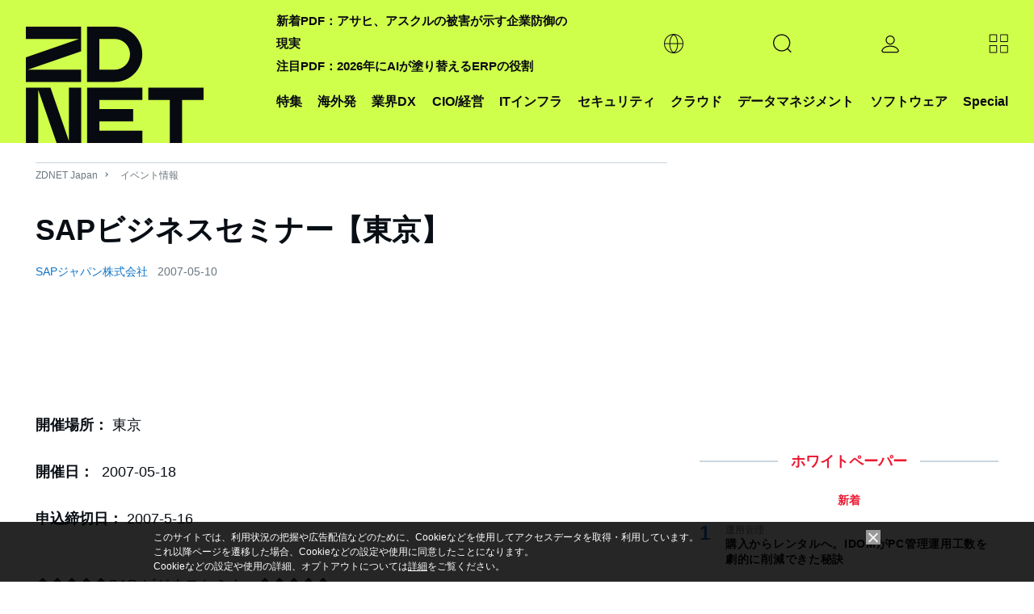

--- FILE ---
content_type: text/html; charset=UTF-8
request_url: https://japan.zdnet.com/event_info/10157505/
body_size: 19125
content:
<!DOCTYPE html>
<html lang="ja">
<head>
  <meta charset="UTF-8">
<title>SAPビジネスセミナー【東京】 - ZDNET Japan</title>

<meta name="description" content="ZDNET Japanは、CIOの課題を解決するオンラインメディアです。CIOや企業の情報システム部門に向けて、ITを活用した課題解決や価値創造のヒントを提供します。">
<meta name="title" content="SAPビジネスセミナー【東京】 - ZDNET Japan">
<meta name="viewport" content="width=device-width, initial-scale=1.0,minimum-scale=1.0, user-scalable=yes" />
<meta http-equiv="Content-Script-Type" content="text/javascript">
<meta http-equiv="Content-Style-Type" content="text/css">
  <meta name="keywords" content="ERP,SOA,SCM,CRM,ESP"/>

<meta name="twitter:card" content="summary">
<meta name="twitter:site" content="@zdnet_japan">
<meta property="fb:app_id" content="1445243325512954"/>
<meta property="og:title" content="SAPビジネスセミナー【東京】">
<meta property="og:type"
      content="article">
<meta property="og:description" content="ZDNET Japanは、CIOの課題を解決するオンラインメディアです。CIOや企業の情報システム部門に向けて、ITを活用した課題解決や価値創造のヒントを提供します。">
  <meta property="og:url" content="https://japan.zdnet.com/event_info/10157505/">
<meta property="og:image" content="https://japan.zdnet.com/media/z/2023/zd_ogp.png">
<meta property="og:site_name" content="ZDNET Japan">

  <meta property="article:publisher" content="https://www.facebook.com/ZDNetJapan"/>
<meta name="google-site-verification" content="YxPL_KwBxc7OzzVtjhPNuoDjkcAVuaphOGQvHf1KLec">
<meta name="msvalidate.01" content="4056301A54BB87F40862E212129ADBE6"/>    <link rel="shortcut icon" href="https://japan.zdnet.com/favicon.ico">
    <link rel="icon" type="image/png" sizes="16x16" href="https://japan.zdnet.com/icon-16x16.png">
    <link rel="icon" type="image/png" sizes="32x32" href="https://japan.zdnet.com/icon-32x32.png">
    <link rel="icon" type="image/png" sizes="96x96" href="https://japan.zdnet.com/icon-96x96.png">
    <link rel="icon" type="image/png" sizes="160x160" href="https://japan.zdnet.com/icon-160x160.png">
    <link rel="icon" type="image/png" sizes="192x192" href="https://japan.zdnet.com/icon-192x192.png">
    <link rel="apple-touch-icon" sizes="180x180" href="https://japan.zdnet.com/apple-touch-icon.png">
    <link rel="apple-touch-icon" sizes="57x57" href="https://japan.zdnet.com/apple-touch-icon-57x57.png">
    <link rel="apple-touch-icon" sizes="60x60" href="https://japan.zdnet.com/apple-touch-icon-60x60.png">
    <link rel="apple-touch-icon" sizes="72x72" href="https://japan.zdnet.com/apple-touch-icon-72x72.png">
    <link rel="apple-touch-icon" sizes="76x76" href="https://japan.zdnet.com/apple-touch-icon-76x76.png">
    <link rel="apple-touch-icon" sizes="114x114" href="https://japan.zdnet.com/apple-touch-icon-114x114.png">
    <link rel="apple-touch-icon" sizes="120x120" href="https://japan.zdnet.com/apple-touch-icon-120x120.png">
    <link rel="apple-touch-icon" sizes="144x144" href="https://japan.zdnet.com/apple-touch-icon-144x144.png">
    <link rel="apple-touch-icon" sizes="152x152" href="https://japan.zdnet.com/apple-touch-icon-152x152.png">
    <link rel="apple-touch-icon" sizes="180x180" href="https://japan.zdnet.com/apple-touch-icon-180x180.png">

    <meta name="msapplication-TileImage" content="https://japan.zdnet.com/apple-touch-icon-144x144.png"/>
    <meta name="msapplication-TileColor" content="#FFFFFF"/>


    <link rel="stylesheet" type="text/css"
        href="https://japan.zdnet.com/static/css/arowana/common2023.css?1757998081">

    <link rel="stylesheet" type="text/css"
          href="https://japan.zdnet.com/static/css/iziModal.min.css?1761804519">
          <link rel="alternate" type="application/rss+xml" title="ZDNet Japan RSS"
          href="http://feed.japan.zdnet.com/rss/index.rdf">
  <link rel='canonical' href='https://japan.zdnet.com/event_info/10157505/'>
  <script type="text/javascript">
  /**
   */
  function getCookie(d) {
    var a = document.cookie.split(";");
    for (var c = 0; c < a.length; c++) {
      var b = a[c];
      b = b.replace(/^\s+|\s+$/g, "");
      var f = b.indexOf("=");
      if (b.substring(0, f) == d) {
        return unescape(b.slice(f + 1))
      }
    }
    return ""
  }

  /**
   */
  function setCookie(b, j, g, e, d, a) {
    var h = new Date().getTime();
    var f = new Date(h + (e * 1000)).toUTCString();
    var i = b + "=" + escape(g) + "; path=" + j;
    if (e) {
      i += "; expires=" + f
    }
    if (d) {
      i += "; domain=" + d
    }
    if (a === true) {
      i += "; Secure"
    }
    document.cookie = i
  }


    window.AI = {};
  window.AI.load = false;
  window.AI.segments = '';
  window.AI.CNAME = '_aseg';
</script>
  <script type="text/javascript">
  var cookie_name1 = 'CNET_ID_LOGINED';
  var cookie_name2 = '_aicid';
  var f1 = false;
  var f2 = false;

  if (window.navigator.cookieEnabled && document.cookie) {
    var cookies = document.cookie.split("; ");
    for (var i = 0; i < cookies.length; i++) {
      var str = cookies[i].split("=");
      var cookie_value;

      if (str[0] == cookie_name1) {
        var cookie_value = unescape(str[1]);
        if (cookie_value && typeof (cookie_value) != 'undefined') f1 = true;
      }

      if (str[0] == cookie_name2) {
        var cookie_value = unescape(str[1]);
        if (cookie_value && typeof (cookie_value) != 'undefined') f2 = true;
      }
    }

    if (f1 && !f2) {
      var xhr = new XMLHttpRequest();
      xhr.open('GET', '/direct/ajax/aicid.htm');
      xhr.onload = function() {
        if (xhr.readyState === 4) {
          if (xhr.status === 200) {
            if (typeof setAicid === 'function') {
              setAicid();
            }
          }
        }
      };
      xhr.send();
    }
  }
</script>
    <script type="text/javascript" defer
            src="https://ajax.googleapis.com/ajax/libs/jquery/3.7.1/jquery.min.js"></script>
      <script type="text/javascript" defer
            src="https://japan.zdnet.com/static/js/arowana/common2023.js?1752741516"></script>
  <!-- Google Tag Manager -->
<script>(function(w,d,s,l,i){w[l]=w[l]||[];w[l].push({'gtm.start':
      new Date().getTime(),event:'gtm.js'});var f=d.getElementsByTagName(s)[0],
    j=d.createElement(s),dl=l!='dataLayer'?'&l='+l:'';j.async=true;j.src=
    'https://www.googletagmanager.com/gtm.js?id='+i+dl+ '&gtm_auth=ZpxSTrfDBrMWMIPkcXg4YQ&gtm_preview=env-1&gtm_cookies_win=x';f.parentNode.insertBefore(j,f);
  })(window,document,'script','dataLayer','GTM-PMN9PLB');</script>
<!-- End Google Tag Manager -->

  </head>
<body>
<noscript><iframe src="https://www.googletagmanager.com/ns.html?id=GTM-PMN9PLB&gtm_auth=ZpxSTrfDBrMWMIPkcXg4YQ&gtm_preview=env-1&gtm_cookies_win=x"
                  height="0" width="0" style="display:none;visibility:hidden"></iframe></noscript>

<script>
  window.dataLayer = window.dataLayer || [];

    
  var logged = getCookie("CNET_ID_LOGINED");
  if (logged == "") {
    dataLayer.push({cnet_id_login: "logout"});
  } else {
    dataLayer.push({cnet_id_login: "login"});
  }

  
  
</script>

<script>
  (function(i,s,o,g,r,a,m){i["GoogleAnalyticsObject"]=r;i[r]=i[r]||function(){
    (i[r].q=i[r].q||[]).push(arguments)},i[r].l=1*new Date();a=s.createElement(o),
    m=s.getElementsByTagName(o)[0];a.async=1;a.src=g;m.parentNode.insertBefore(a,m)
  })(window,document,"script","https://www.google-analytics.com/analytics.js","ga");

    ga("create", "UA-15056471-4", "auto", {"allowLinker": true});
    ga("require", "linker");
    ga("linker:autoLink", ["s.japan.zdnet.com", "japan.cnet.com", "japan.techrepublic.com"]);
  
  
  var logged = getCookie("CNET_ID_LOGINED");
  if (logged == "") {
    ga("set", "dimension2", "logout");
  } else {
    ga("set", "dimension2", "login");
    if (logged != "logined") {
      ga("set", "dimension3", logged);
    }
  }

  ga(function (tracker) {
    ga("set", "dimension12", tracker.get("clientId"));
  });

  function setAicid() {
    if (getCookie("_aicid") !== "") {
      ga("set", "dimension13", getCookie("_aicid"));
      ga("set", "userId", getCookie("_aicid"));
    }
  }
  setAicid();

  
    
  /* */
  if ( window.location.pathname.match((/\/paper\/\d{8}\//))) {
    var qs = window.location.search.slice(1);
    var _params = qs.split('&');
    for (var i = 0; i < _params.length; i++) {
      var params = _params[i].split('=');
      if (params.length > 1 && params[0] === 'utm') {
        var ubpos = params[1].indexOf('_');
        if (ubpos > -1) {
          var name = params[1].slice(0,ubpos);
          var content = params[1].slice(ubpos+1);

          ga('set', {
            campaignSource: 'wpmail',
            campaignMedium: 'email',
            campaignName: name,
            campaignKeyword: name,
            campaignContent: content
          });
          var path = window.location.pathname.replace('paper', 'wpclick');
          path = path + window.location.search;
          ga('send', 'pageview', path);
          window.AI.wpclick = true;
          break;
        }
      }
    }
  }


  function send_ua() {
    window.dataLayer = window.dataLayer || [];

    /* */
    if ( window.AI.wpclick ) {
      ga('send', 'pageview', window.location.pathname);
    } else {
      ga('send', 'pageview');          }
    
    
        dataLayer.push({'event': 'set_ip2cinfo'});   }

</script>
<script>
  window.lbcuaArgs = {
    "createUA": function () {
    },
    "setDimension": function (values) {
      if (values.rs_code == "0") {
        ga("set", "dimension6", values.company_name);
        ga("set", "dimension7", values.company_addr);
        ga("set", "dimension8", values.company_tel);
        ga("set", "dimension11", values.industry_name_l);
        ga("set", "dimension9", values.sales_range);

      }
    },
    "sendPageview": function (values) {
      send_ua();
    }
  };
  window.addEventListener("error", function (ev) {
    if (ev.filename.indexOf("//cdn.cookie.sync.usonar.jp/live_acsess/") > -1) {
      send_ua();
    }
  });
</script>

<!--AD_ALL-->
<div id="ad_all_bundle">
  <script async='async' src='https://securepubads.g.doubleclick.net/tag/js/gpt.js'></script>
<script>
  var googletag = googletag || {};
  googletag.cmd = googletag.cmd || [];
</script>
<script>
  googletag.cmd.push(function() {
var LARGE_mapping = googletag.sizeMapping().addSize([0, 0], []).addSize([320, 60], [[1,1],[320, 50]]).addSize( [320, 100], [[1,1],[320, 50],[320, 100]]).addSize( [730, 100], [[1,1],[728, 90]]).addSize( [730, 180], [[1,1],[728, 90],[728, 180]]).addSize( [970, 250], [[1,1],[728, 90],[728, 180],[970, 250]]).addSize( [1192, 115], [[1,1],[728, 90],[728, 180],[970, 250], [1192, 115]]).addSize( [1240, 115], [[1,1],[728, 90],[728, 180],[970, 250],[1192, 115],[1240, 115]]).build();
var FLARGE_mapping = googletag.sizeMapping().addSize([0, 0], []).addSize([320, 60], [[1,1],[320, 50]]).addSize( [320, 100], [[1,1],[320, 50],[320, 100]]).addSize( [730, 100], [[1,1],[728, 90]]).addSize( [730, 180], [[1,1],[728, 90],[728, 180]]).build();
googletag.defineSlot('/2826610/002_ZDNET_WALLPAPER', ['fluid'], 'SKIN').setCollapseEmptyDiv(true, false).addService(googletag.pubads());
googletag.defineSlot('/2826610/002_ZDNET_SPLASH', ['fluid'], 'SPLASH').setCollapseEmptyDiv(true, false).addService(googletag.pubads());
googletag.defineSlot('/2826610/002_ZDNET_LARGE', [[1, 1], [320, 50], [320, 100], [728, 90], [728, 180], [970, 250], [1192, 115], [1240, 115]], 'LARGE').setCollapseEmptyDiv(true, false).defineSizeMapping(LARGE_mapping).addService(googletag.pubads());
googletag.defineSlot('/2826610/002_ZDNET_RECT', [[300, 600], [300, 250]], 'RECT').setCollapseEmptyDiv(true, false).addService(googletag.pubads());
googletag.defineSlot('/2826610/002_ZDNET_VRECT', [300, 250], 'VRECT').setCollapseEmptyDiv(true, false).addService(googletag.pubads());
googletag.defineSlot('/2826610/002_ZDNET_FLARGE', [[1, 1], [320, 50], [320, 100], [728, 90], [728, 180]], 'FLARGE').setCollapseEmptyDiv(true, false).defineSizeMapping(FLARGE_mapping).addService(googletag.pubads());
googletag.defineSlot('/2826610/002_ZDNET_TEXT', ['fluid'], 'TOPTEXT1').setCollapseEmptyDiv(true, false).setForceSafeFrame(true).addService(googletag.pubads());
googletag.defineSlot('/2826610/002_ZDNET_TEXT2', ['fluid'], 'TOPTEXT2').setCollapseEmptyDiv(true, false).setForceSafeFrame(true).addService(googletag.pubads());
googletag.defineSlot('/2826610/002_ZDNET_TEXT3', ['fluid'], 'TOPTEXT3').setCollapseEmptyDiv(true, false).setForceSafeFrame(true).addService(googletag.pubads());
googletag.defineSlot('/2826610/002_ZDNET_TEXT4', ['fluid'], 'TOPTEXT4').setCollapseEmptyDiv(true, false).setForceSafeFrame(true).addService(googletag.pubads());
googletag.defineSlot('/2826610/002_ZDNET_UNDERTEXT', ['fluid'], 'UNDERTEXT1').setCollapseEmptyDiv(true, false).setForceSafeFrame(true).addService(googletag.pubads());
googletag.defineSlot('/2826610/002_ZDNET_UNDERTEXT2', ['fluid'], 'UNDERTEXT2').setCollapseEmptyDiv(true, false).setForceSafeFrame(true).addService(googletag.pubads());
googletag.defineSlot('/2826610/002_ZDNET_UNDERTEXT3', ['fluid'], 'UNDERTEXT3').setCollapseEmptyDiv(true, false).setForceSafeFrame(true).addService(googletag.pubads());
googletag.defineSlot('/2826610/002_ZDNET_UNDERTEXT4', ['fluid'], 'UNDERTEXT4').setCollapseEmptyDiv(true, false).setForceSafeFrame(true).addService(googletag.pubads());
googletag.pubads().setTargeting('002_ZDNET_zone', 'event_info');
    googletag.pubads().enableSingleRequest();
    googletag.enableServices();
  });
</script>  <script type="text/javascript">

    /**
     *
     */
    window.addEventListener('message', function (event) {
      if (event.data) {

        const adData = event.data.data;

        if (event.data.type === 'gam_splash') {
          setSplash(adData.img, adData.url, adData.color);
        }

        if (event.data.type === 'gam_wallpaper') {
          setWPGAM(adData.img, adData.url);
        }

        if (event.data.type === 'gam_float') {
          setF(adData.img, adData.url, adData.title, adData.summary, adData.type);
        }
      }
    });

    /**/
    hideSplash = function () {
      var s = document.getElementById("splash");
      s.style.display = "none";
      s.innerHTML = "";
      document.getElementById("block_elu").style.display = "block";
      document.getElementsByTagName("body")[0].style.overflow = "auto";
      document.removeEventListener("scroll", scrollStop);
    };
    document.addEventListener("DOMContentLoaded", function () {
      document.getElementById("splash-continue-link").addEventListener("click", function (e) {
        e.preventDefault();
        hideSplash();
      });
    });
    scrollpos = 0;
    setSplash = function (img, url, color) {
      var s = document.getElementById("splash");
      if (s.innerHTML != "") {
        document.getElementById("splash-link").href = url;
        document.getElementById("splash-image").src = img;
        scrollpos = window.scrollY;
        document.addEventListener("scroll", scrollStop);
        s.style.display = "block";
        s.style.height = window.screenHeight;
        if (color) {
          s.style.backgroundColor = color;
          document.getElementById("splash-container").style.backgroundColor = color;
        }
        setTimeout(hideSplash, 22000);
      }
    };
    setSplashT = function (url, color) {
      var s = document.getElementById("splash");
      if (s.innerHTML != "") {
        var childeElem = document.getElementById("splash-link");
        childeElem.parentNode.removeChild(childeElem);
        var ifr = document.createElement("iframe");
        ifr.src = url;
        ifr.style.width = "750px";
        ifr.style.height = "450px";
        ifr.style.border = "none";
        ifr.style.overflow = "none";
        document.getElementById("splash-container").appendChild(ifr);
        scrollpos = window.scrollY;
        document.addEventListener("scroll", scrollStop);
        s.style.display = "block";
        s.style.height = window.screenHeight;
        if (color) {
          s.style.backgroundColor = color;
          document.getElementById("splash-container").style.backgroundColor = color;
        }
        setTimeout(hideSplash, 22000);
      }
    };
    scrollStop = function () {
      window.scrollTo(0, scrollpos);
    };
    setWPGAM = function (bg, url) {
      var pgw = document.getElementById("page-wrap");
      if (pgw == null) {
        setTimeout(function () {
          setWP(bg, url);
        }, 10);
        return;
      }
      pgw.style.cursor = "default";

      var adl = document.getElementById("ad_large");
      adl.firstElementChild.style.paddingTop = "0";

      var rbw = document.getElementById("rbWrap");


      rbw.style.background = "url('" + bg + "') no-repeat top";
      rbw.style.cursor = "pointer";

      clickWP = function (e) {
        if (e.target.id == "rbWrap") {
          window.open(url);
        }
      };

      rbw.addEventListener("click", clickWP);
    };
    unsetWP = function () {

      var adl = document.getElementById("ad_large");
      adl.style.paddingTop = "";

      var rbw = document.getElementById("rbWrap");
      rbw.style.background = "";
      rbw.style.cursor = "default";
      rbw.removeEventListener("click", clickWP);
    };
    insertTextAd = function (title, url, node) {
      if (node) {
        var a = document.createElement("a");
        a.href = url;
        a.target = "_blank";
        a.rel = "noopener";
        a.innerText = title;
        var li = document.createElement("li");
        li.appendChild(a);
        node.appendChild(li);
      }
    };

    /**
     *
     * @param img_url
     * @param link_url
     * @param title
     * @param summary
     * @param type
     */
    function setF(img_url, link_url, title, summary, type) {

      /**/
      var element = document.getElementById('gdpr_area');
      var f_bottom = element.clientHeight;

      /**/
      var dom_ad_float = document.getElementById('ad_float');

      /**/
      var dom_floating = document.createElement("div");
      if (type.toLowerCase() === 'a') {
        dom_floating.classList.add('floating_banner_a');
      } else {
        dom_floating.classList.add('floating_banner_b');
      }

      /**/
      var html_body = '';
      html_body += '<div class="floating_box">';
      html_body += '<span class="close_btn"></span>';
      html_body += '<div class="thumb"><img src="' + img_url + '"></div>';
      html_body += '<div class="content">';
      html_body += '<span class="title">' + title + '</span>';
      html_body += '<span class="summary">' + summary + '</span>';
      html_body += '</div">';
      dom_floating.innerHTML = html_body;

      /**/
      dom_floating.getElementsByClassName('floating_box')[0].style.bottom = f_bottom + '.px';

      /**/
      var thumb_elem = dom_floating.getElementsByClassName('thumb')[0];
      thumb_elem.addEventListener('click', function () {
        location.href = link_url;
      });

      var content_elem = dom_floating.getElementsByClassName('content')[0];
      content_elem.addEventListener('click', function () {
        location.href = link_url;
      });

      var close_btn_elem = dom_floating.getElementsByClassName('close_btn')[0];
      close_btn_elem.addEventListener('click', function () {
        dom_floating.classList.add('content_hidden');
      });

      /**/
      dom_ad_float.appendChild(dom_floating);
    }

    /**
     *
     */
    function unsetF() {

    }


    /**
     * 
     */
        

  </script>
</div>
<!--AD_ALL-->
<script type="text/javascript">
  var call_count = 0;
  var limit = 10;

  !function(t,e){if(void 0===e[t]){e[t]=function(){e[t].clients.push(this),this._init=[Array.prototype.slice.call(arguments)]},e[t].clients=[];for(var r=function(t){return function(){return this["_"+t]=this["_"+t]||[],this["_"+t].push(Array.prototype.slice.call(arguments)),this}},s=["blockEvents","fetchServerCookie","unblockEvents","setSignedMode","setAnonymousMode","resetUUID","addRecord","fetchGlobalID","set","trackEvent","trackPageview","trackClicks","ready"],n=0;n<s.length;n++){var o=s[n];e[t].prototype[o]=r(o)}var c=document.createElement("script");c.type="text/javascript",c.async=!0,c.src=("https:"===document.location.protocol?"https:":"http:")+"//cdn.treasuredata.com/sdk/2.3/td.min.js";var a=document.getElementsByTagName("script")[0];a.parentNode.insertBefore(c,a)}}("Treasure",this);
  var _getCookie = function (key) {
    var counter, _key, _val, cookies = document.cookie.split(';');
    for (counter = 0; counter < cookies.length; counter++) {
      if (_key = cookies[counter].substr(0, cookies[counter].indexOf('=')),
        _val = cookies[counter].substr(cookies[counter].indexOf('=') + 1),
        _key = _key.replace(/^\s+|\s+$/g, ''),
      _key === key) return unescape(_val);
    }
    return '';
  };

  var td = new Treasure({
    host: 'in.treasuredata.com',
    writeKey: '8189/a9e385bc8228de801d854ac1ddfef6b59eb3517f',
    database: 'datas',
    startInSignedMode: true,
    useServerSideCookie: false
  });
  window.AI.td = td;
    window.AI.segments = _getCookie(window.AI.CNAME);

  var successCallback = function (gid) {
    if (window.AI.F1Param) {
      callSegment(gid);
    }else{
            errorCallback();
    }
  };

  var errorCallback = function (error) {
    if (window.AI.load == false) {
      window.AI.load = true;
            td_push();
    }
  };
  if (window.AI.segments == '') {
    td.fetchGlobalID(successCallback, errorCallback);
  }else{
    if (!window.AI.F1Param) {
            errorCallback();
    }
  }


  function td_push() {
    if (typeof __LBCUA === "undefined") {
      if (call_count < limit) {
        call_count += 1;
        setTimeout(function () {
          td_push();
        }, 500);
        return;
      }
    }
    else if (typeof __LBCUA.values === "undefined" || __LBCUA.values === null) {
      if (call_count < limit) {
        call_count += 1;
        setTimeout(function () {
          td_push();
        }, 500);
        return;
      }
    }

    window.AI = window.AI || [];
    segment_names = window.AI.segment_names || '';
            td.set('access', {member_key: _getCookie('_aicid')});
    td.set('$global', 'td_global_id', 'td_global_id');
    td.set('access', 'segment_names', segment_names);
    if (typeof __LBCUA !== "undefined" && typeof __LBCUA.values !== "undefined" && __LBCUA.values !== null) {
      if (__LBCUA.values.rs_code == "0") {
        td.set('access', 'company_name', __LBCUA.values.company_name);
        td.set('access', 'company_addr', __LBCUA.values.company_addr);
        td.set('access', 'company_tel', __LBCUA.values.company_tel);
        td.set('access', 'industry_name_l', __LBCUA.values.industry_name_l);
        td.set('access', 'sales_range', __LBCUA.values.sales_range);

      }
    }
    td.trackClicks();
    td.trackPageview('access');
      };
      function td_event_push(category, action, label, value){
    td.set('events', 'category', category);
    td.set('events', 'action', action);
    td.set('events', 'label', label);
    td.set('events', 'value', value);
    td.trackEvent('events');
  }
</script><script type="text/javascript">
  var isLazyLoad = false;
  if (window.AI.segments && window.AI.segments.length > 0){
    data = JSON.parse(window.AI.segments);
    loadAd(data);
  }
  function callSegment(gid){
    cid = _getCookie("_td");
    media_id = 13;
    var sc = document.createElement("script");
    sc.type = 'text/javascript';
    sc.src = "https://rzf7kltsg4.execute-api.ap-northeast-1.amazonaws.com/production/v1/seg-jsonp?m=13";
    if (gid){
      sc.src = sc.src + "&g=" + gid;
    }
    if (cid){
      sc.src = sc.src + "&c=" + cid;
    }
    var parent = document.getElementsByTagName("script")[0];
    parent.parentNode.insertBefore(sc, parent);
  }
  function callback(data){
    loadAd(data);
    value = JSON.stringify(data);
     _setCookie(window.AI.CNAME, value);
  }
  function loadAd(data){
    if (window.AI.load == false) {
      window.AI.load = true;
      if (typeof data['seg'] != 'undefined') {
        seg_value = data['seg']
        if (seg_value.length > 0) {
          keyword = window.AI.impactSettings.default_param.custom_param[0].value;
          for (var i = 0; i < seg_value.length; i++) {
            keyword = keyword + encodeURIComponent("," + seg_value[i]);
          }
          keyword += encodeURIComponent(",");
          window.AI.impactSettings.default_param.custom_param[0].value = keyword;
          window.AI.segment_names = seg_value;
        }
      }
      window.IPSX.setGeneralSettings(window.AI.impactSettings);
      OnLoadDisplayAds();
      td_push();
    }
  }
  setTimeout(function(){
    if (window.AI.load == false){
      window.AI.load = true;
      OnLoadDisplayAds();
      td_push();
    }
  },1000);

  function _setCookie(key, value){
    var s="";
    s += key +"="+ escape(value);
    s += "; max-age=3600";
    document.cookie=s;
  }

  function OnLoadDisplayAds(){
    if (isLazyLoad == false){
      splash = document.getElementById("splash");
      if (!splash || splash.childElementCount == 0){
        isLazyLoad = true;
        window.IPSX.lazyloadDisplayAds(window.AI.enqueueIds);
      }
    }
  }
</script><div id="ad_splash"><div id="SPLASH" ><script>googletag.cmd.push(function() { googletag.display('SPLASH'); });</script></div></div><div id="splash" style="display:none;">
    <div id="splash-header">
        <a href="" id="splash-continue-link">Continue to ZDNET Japan</a>
    </div>
    <div id="splash-container">
        <a href="" target="_blank" id="splash-link"><img src="" border="0" id="splash-image"></a>
    </div>
</div><!-- AD WALLPAPER -->
<div id="SKIN" ><script>googletag.cmd.push(function() { googletag.display('SKIN'); });</script></div><!-- //AD WALLPAPER --><!-- block_elu -->
<div id="block_elu">
  <header id="header-main">
  <div class="c-siteHeader">
    <nav class="c-siteHeaderNavigation g-grid-container u-grid-columns">
                <span class="md:u-col-1 lg:u-col-3"><a href="/" aria-current="page" title="ZDNET" class="c-siteHeaderMasthead"><div class="c-siteLogo"><svg class="c-siteLogo_image c-siteLogo_image-header c-siteLogo_image-color-text"><use
                          xlink:href="#logo"></use></svg></div></a></span>

      <div class="c-siteHeaderNavigation_shelves md:u-col-5 lg:u-col-9">
        <div class="c-siteHeaderNavigation_topicShelf">
          <div class="c-sitePrimaryMenu c-sitePrimaryMenu_hasSubNav">
            <span class="c-sitePrimaryMenu_item c-sitePrimaryMenu_itemLink"><a class="c-sitePrimaryMenu_text" href="/sp/">特集</a></span>
          </div>
          <div class="c-sitePrimaryMenu c-sitePrimaryMenu_hasSubNav">
            <span class="c-sitePrimaryMenu_item c-sitePrimaryMenu_itemLink"><a class="c-sitePrimaryMenu_text" href="/archives/foreign/">海外発</a></span>
          </div>
          <div class="js-mouseover-trigger c-sitePrimaryMenu c-sitePrimaryMenu_hasSubNav">
            <span class="c-sitePrimaryMenu_item c-sitePrimaryMenu_itemLink"><a class="c-sitePrimaryMenu_text">業界DX</a></span>
            <div data-item="navMenu" class="c-sitePrimaryMenu_subNav">
              <div class="c-siteMenuList g-grid-container u-grid-columns">
                <ul class="c-siteMenuList_column" style="position: relative; right: 60%;">
                                    <li class="c-siteMenuList_item"><a href="/manufacturing_it/" class="c-siteMenuList_link">製造</a></li>
                                    <li class="c-siteMenuList_item"><a href="/marketing/sp_21retail_tech/" class="c-siteMenuList_link">流通</a></li>
                                    <li class="c-siteMenuList_item"><a href="/cio/sp_23education_tech/" class="c-siteMenuList_link">教育</a></li>
                                  </ul>
              </div>
            </div>
          </div>
          <div class="c-sitePrimaryMenu c-sitePrimaryMenu_hasSubNav">
            <span class="c-sitePrimaryMenu_item c-sitePrimaryMenu_itemLink"><a class="c-sitePrimaryMenu_text" href="/cio/">CIO/経営</a></span>
          </div>
          <div class="c-sitePrimaryMenu c-sitePrimaryMenu_hasSubNav">
            <span class="c-sitePrimaryMenu_item c-sitePrimaryMenu_itemLink"><a class="c-sitePrimaryMenu_text" href="/it-infrastructure/">ITインフラ</a></span>
          </div>
          <div class="c-sitePrimaryMenu c-sitePrimaryMenu_hasSubNav">
            <span class="c-sitePrimaryMenu_item c-sitePrimaryMenu_itemLink"><a class="c-sitePrimaryMenu_text" href="/security/">セキュリティ</a></span>
          </div>
          <div class="c-sitePrimaryMenu c-sitePrimaryMenu_hasSubNav">
            <span class="c-sitePrimaryMenu_item c-sitePrimaryMenu_itemLink"><a class="c-sitePrimaryMenu_text" href="/cloud/">クラウド</a></span>
          </div>
          <div class="c-sitePrimaryMenu c-sitePrimaryMenu_hasSubNav">
            <span class="c-sitePrimaryMenu_item c-sitePrimaryMenu_itemLink"><a class="c-sitePrimaryMenu_text" href="/bigdata/">データマネジメント</a></span>
          </div>
          <div class="c-sitePrimaryMenu c-sitePrimaryMenu_hasSubNav">
            <span class="c-sitePrimaryMenu_item c-sitePrimaryMenu_itemLink"><a class="c-sitePrimaryMenu_text" href="/software/">ソフトウェア</a></span>
          </div>

          <div class="js-mouseover-trigger c-sitePrimaryMenu c-sitePrimaryMenu_hasSubNav">
            <span class="c-sitePrimaryMenu_item c-sitePrimaryMenu_itemLink"><a class="c-sitePrimaryMenu_text" href="/sp/">Special</a></span>
            <div data-item="navMenu" class="c-sitePrimaryMenu_subNav">
              <div class="c-siteMenuList g-grid-container u-grid-columns">
                <ul class="c-siteMenuList_column">
                                  </ul>
              </div>
            </div>
          </div>
        </div>


        <div class="c-siteHeaderNavigation_buttonShelf">
          <span class="c-siteHeaderNavigation_sloganWrapper">
              <div>
                                  <a class="c-siteHeaderNavigation_slogan" href="https://japan.zdnet.com/article/35242891/">新着PDF：アサヒ、アスクルの被害が示す企業防御の現実</a><br/>
                                  <a class="c-siteHeaderNavigation_slogan" href="https://japan.zdnet.com/article/35241239/">注目PDF：2026年にAIが塗り替えるERPの役割</a><br/>
                              </div>
          </span>


          <div class="c-siteHeaderNavigation_item">
            <div class="js-expand-trigger c-sitePrimaryMenu_hasSubNav">
              <div class="c-sitePrimaryMenu_item c-sitePrimaryMenu_itemLink c-sitePrimaryMenu_itemIcon">
                <svg class="c-sitePrimaryMenu_globeIcon">
                  <use xlink:href="#globe" aria-hidden="false"></use>
                </svg>
              </div>
              <div class="c-sitePrimaryMenu_subNav">
                <div class="c-siteMenuList g-grid-container">
                  <ul class="c-siteMenuList_column">
                    <li class="c-siteMenuList_item"><a href="https://www.zdnet.com/" target="_blank" class="c-siteMenuList_link">ZDNET United States</a></li>
                    <li class="c-siteMenuList_item"><a href="https://www.zdnet.fr/" target="_blank" class="c-siteMenuList_link">ZDNET France</a></li>
                    <li class="c-siteMenuList_item"><a href="https://www.zdnet.de/" target="_blank" class="c-siteMenuList_link">ZDNET Germany</a></li>
                    <li class="c-siteMenuList_item"><a href="https://www.zdnet.co.kr/" target="_blank" class="c-siteMenuList_link">ZDNET Korea</a></li>
                  </ul>
                </div>
              </div>
            </div>
          </div>


          <!-- search -->
          <div class="c-siteHeaderNavigation_item">
            <div class="js-expand-trigger c-sitePrimaryMenu c-sitePrimaryMenuSearch c-sitePrimaryMenu_hasSubNav">
              <div class="c-sitePrimaryMenu_item c-sitePrimaryMenu_itemLink c-sitePrimaryMenu_itemIcon">
                <svg class="c-sitePrimaryMenu_magIcon">
                  <use xlink:href="#mag" aria-hidden="false"></use>
                </svg>
              </div>
              <!--<div class="c-smartSearch c-sitePrimaryMenu_subNav c-sitePrimaryMenu_subNav">
                  <div class="g-grid-container u-grid-columns c-smartSearch-grid">
                      <div class="sm:u-col-hide md:u-col-hide lg:u-col-3"></div>
                      <div class="sm:u-col-2 md:u-col-6 lg:u-col-9">
                          <form class="c-smartSearch_form"><input type="search" name="query" value="">
                              <button type="submit"><span class="search-go">Go</span>
                                  <svg>
                                      <use xlink:href="#arrow-thin" aria-hidden="false"></use>
                                  </svg>
                              </button>
                          </form>
                      </div>
                  </div>
              </div>-->
            </div>

            <div class="c-smartSearch c-sitePrimaryMenu_subNav c-sitePrimaryMenu_subNav">
              <div class="g-grid-container u-grid-columns c-smartSearch-grid">
                <div class="sm:u-col-hide md:u-col-hide lg:u-col-3"></div>
                <div class="sm:u-col-2 md:u-col-6 lg:u-col-9">
                  <form action="/search/" id="cse-search-box" class="c-smartSearch_form">
                    <input type="hidden" name="ie" value="UTF-8">
                    <input type="text" name="q" size="55" class="search_text_google" placeholder="カスタム検索"
                           style="border: 1px solid rgb(126, 157, 185); padding: 2px; background: url(https://www.google.com/cse/static/images/1x/googlelogo_lightgrey_46x16dp.png) left center no-repeat rgb(255, 255, 255); text-indent: 48px;">
                    <button type="submit" name="sa" class="search_btn" value="1"><span class="search-go">Go</span>
                      <svg>
                        <use xlink:href="#arrow-thin" aria-hidden="false"></use>
                      </svg>
                    </button>
                    <input name="siteurl" type="hidden" value="japan.zdnet.com/">
                    <input name="ss" type="hidden" value="">
                  </form>
                </div>
              </div>
            </div>
          </div>


          <!-- login -->
          <div class="c-siteHeaderNavigation_item">
            <div class="js-expand-trigger c-sitePrimaryMenu_hasSubNav">
              <div class="c-sitePrimaryMenu_item c-sitePrimaryMenu_itemLink c-sitePrimaryMenu_itemIcon">
                <svg class="c-siteHeaderNavigation_loginButton">
                  <use xlink:href="#user" aria-hidden="false"></use>
                </svg>
              </div>
              <div data-item="navMenu" class="c-sitePrimaryMenu_subNav">
                <div class="c-siteMenuList g-grid-container">
                  <div id="no_login_header_menu">
                    <ul class="c-siteMenuList_column">
                      <li class="c-siteMenuList_item"><span><a class="c-siteMenuList_link" href="https://s.japan.zdnet.com/membership/register/" id="header_register_link" data-url="https://s.japan.zdnet.com/membership/new_register/?next=68747470733a2f2f6a6170616e2e7a646e65742e636f6d2f6576656e745f696e666f2f31303135373530352f236865616465725f6c696e6b" data-ga_category="cnet_id_register" data-ga_label="header_register_link">新規登録</a></span></li>
                      <li class="c-siteMenuList_item"><span><a class="c-siteMenuList_link" href="https://s.japan.zdnet.com/membership/login/" id="header_login_link" data-url="https://s.japan.zdnet.com/membership/?layout=dialog">ログイン</a></span></li>
                      <li class="c-siteMenuList_item"><span><a class="c-siteMenuList_link" href="https://aiasahi.jp/contact/inquiry.htm" rel="nofollow" target="_blank">FAQ</a></span></li>
                    </ul>
                  </div>
                  <div id="logined_header_menu">
                    <ul class="c-siteMenuList_column">
                      <li class="c-siteMenuList_item"><span><a class="c-siteMenuList_link" href="https://s.japan.zdnet.com/membership/">My ページ</a></span></li>
                      <li class="c-siteMenuList_item"><span><a class="c-siteMenuList_link" href="https://s.japan.zdnet.com/membership/logout/" id="header_logout_link">ログアウト</a></span></li>
                      <li class="c-siteMenuList_item"><span><a class="c-siteMenuList_link" href="https://aiasahi.jp/contact/inquiry.htm" rel="nofollow" target="_blank">FAQ</a></span></li>
                    </ul>
                  </div>
                </div>
              </div>
            </div>
          </div>


          <!-- submenu square -->
          <div class="c-siteHeaderNavigation_item c-siteHeaderNavigation-more">
            <div class="js-expand-trigger c-sitePrimaryMenu c-sitePrimaryMenu-more c-sitePrimaryMenu_hasSubNav">
              <div class="c-sitePrimaryMenu_item c-sitePrimaryMenu_itemLink c-sitePrimaryMenu_itemIcon">

                <svg class="c-sitePrimaryMenu_menuIcon">
                  <use xlink:href="#menu" aria-hidden="false"></use>
                </svg>
              </div>
              <div data-item="navMenu" class="c-sitePrimaryMenu_subNav">
                <div class="c-siteMenuList g-grid-container">
                  <ul class="c-siteMenuList_column">
                    <li class="c-siteMenuList_item c-siteMenuList_item-primary"><a class="c-siteMenuList_link" href="/marketing/">マーケティング</a></li>
                    <li class="c-siteMenuList_item c-siteMenuList_item-primary"><a class="c-siteMenuList_link" href="/mobile/">クライアント</a></li>
                    <li class="c-siteMenuList_item c-siteMenuList_item-primary"><a class="c-siteMenuList_link" href="/off-topic/">オフトピ</a></li>
                    <li class="c-siteMenuList_item c-siteMenuList_item-primary"><a class="c-siteMenuList_link" href="/archives/">アーカイブ</a></li>
                  </ul>
                </div>
              </div>
            </div>
          </div>


          <!-- sp menu -->
          <div class="c-siteHeaderNavigation_item">
            <div class="c-sitePrimaryMenu c-sitePrimaryMenu_accordion c-sitePrimaryMenu_hasSubNav">
              <div class="c-sitePrimaryMenu_item c-sitePrimaryMenu_itemLink c-sitePrimaryMenu_itemIcon">

                <svg class="c-sitePrimaryMenu_menuIcon">
                  <use xlink:href="#menu" aria-hidden="false"></use>
                </svg>
              </div>
              <div class="c-siteAccordionMenu c-sitePrimaryMenu_subNav">
                <div class="c-siteAccordionMenu_content"><a class="c-siteAccordionMenu_closeButton">
                    <svg>
                      <use xlink:href="#close" aria-hidden="false"></use>
                    </svg>
                  </a>
                  <ul class="c-siteAccordionMenu_section">
                    <li class="c-siteAccordionMenu_sectionToggle"><a class="c-siteAccordionMenu_link" href="/sp/">特集</a></li>
                  </ul>
                  <ul class="c-siteAccordionMenu_section">
                    <li class="c-siteAccordionMenu_sectionToggle"><a class="c-siteAccordionMenu_link" href="/archives/foreign/">海外発</a></li>
                  </ul>
                  <ul class="c-siteAccordionMenu_section">
                    <li class="c-siteAccordionMenu_sectionToggle"><a class="c-siteAccordionMenu_link">業界DX</a></li>
                  </ul>
                                    <ul class="c-siteAccordionMenu_section">
                    <li class="c-siteAccordionMenu_sectionToggle"><a class="c-siteAccordionMenu_link" href="/manufacturing_it/">製造</a></li>
                  </ul>
                                    <ul class="c-siteAccordionMenu_section">
                    <li class="c-siteAccordionMenu_sectionToggle"><a class="c-siteAccordionMenu_link" href="/marketing/sp_21retail_tech/">流通</a></li>
                  </ul>
                                    <ul class="c-siteAccordionMenu_section">
                    <li class="c-siteAccordionMenu_sectionToggle"><a class="c-siteAccordionMenu_link" href="/cio/sp_23education_tech/">教育</a></li>
                  </ul>
                                    <ul class="c-siteAccordionMenu_section">
                    <li class="c-siteAccordionMenu_sectionToggle"><a class="c-siteAccordionMenu_link" href="/cio/">CIO/経営</a></li>
                  </ul>
                  <ul class="c-siteAccordionMenu_section">
                    <li class="c-siteAccordionMenu_sectionToggle"><a class="c-siteAccordionMenu_link" href="/it-infrastructure/">ITインフラ</a></li>
                  </ul>
                  <ul class="c-siteAccordionMenu_section">
                    <li class="c-siteAccordionMenu_sectionToggle"><a class="c-siteAccordionMenu_link" href="/security/">セキュリティ</a></li>
                  </ul>
                  <ul class="c-siteAccordionMenu_section">
                    <li class="c-siteAccordionMenu_sectionToggle"><a class="c-siteAccordionMenu_link" href="/cloud/">クラウド</a></li>
                  </ul>
                  <ul class="c-siteAccordionMenu_section">
                    <li class="c-siteAccordionMenu_sectionToggle"><a class="c-siteAccordionMenu_link" href="/bigdata/">データマネジメント</a></li>
                  </ul>
                  <ul class="c-siteAccordionMenu_section">
                    <li class="c-siteAccordionMenu_sectionToggle"><a class="c-siteAccordionMenu_link" href="/marketing/">マーケティング</a></li>
                  </ul>
                  <ul class="c-siteAccordionMenu_section">
                    <li class="c-siteAccordionMenu_sectionToggle"><a class="c-siteAccordionMenu_link" href="/software/">ソフトウェア</a></li>
                  </ul>
                  <ul class="c-siteAccordionMenu_section">
                    <li class="c-siteAccordionMenu_sectionToggle"><a class="c-siteAccordionMenu_link" href="/mobile/">クライアント</a></li>
                  </ul>
                  <ul class="c-siteAccordionMenu_section">
                    <li class="c-siteAccordionMenu_sectionToggle"><a class="c-siteAccordionMenu_link" href="/off-topic/">オフトピ</a></li>
                  </ul>
                  <ul class="c-siteAccordionMenu_section">
                    <li class="c-siteAccordionMenu_sectionToggle"><a class="c-siteAccordionMenu_link" href="/archives/">アーカイブ</a></li>
                  </ul>
                                  </div>
              </div>
            </div>
          </div>
        </div>
      </div>
    </nav>
  </div>
</header>

    <div id="rbWrap">
      <!-- AD_LARGE -->
<div id="ad_large" class="ad-bnr-large">
  <div id="LARGE" ><script>googletag.cmd.push(function() { googletag.display('LARGE'); });</script></div></div><!--/#ad_large-->
<!-- AD_LARGE END -->
      
<div id="page-wrap" class="pg-container pg-container-col2">
  <div class="pg-container-main">
    <main>
      <!-- breadcrumbs -->
<div class="breadcrumb">
  <ul>
    <li class="home">
      <a href="/">ZDNET Japan</a>
    </li>
                  <li>
          <a href="/event_info/">イベント情報</a>
        </li>
            </ul>
</div>
<script type="application/ld+json">{"@context":"http:\/\/schema.org","@type":"BreadcrumbList","itemListElement":[{"@type":"ListItem","position":1,"item":{"@id":"https:\/\/japan.zdnet.com\/","name":"ZDNET Japan"}},{"@type":"ListItem","position":2,"item":{"name":"\u30a4\u30d9\u30f3\u30c8\u60c5\u5831","@id":"https:\/\/japan.zdnet.com\/event_info\/"}}]}</script><!-- //breadcrumbs -->
<header>
  <div class="pg-mod">
    <div class="article-header">
      <div class="article-header-primary">
        <div class="article-header-ttl">
          <h1 class="story_title_disp">SAPビジネスセミナー【東京】</h1>
        </div>
      </div>
      <div class="article-header-meta">
        <p>
          <a href="/company/20012378/event/">
            SAPジャパン株式会社          </a>
        </p>
        <p>2007-05-10</p>
      </div>
    </div>
  </div>
</header>
<!-- ad_text -->
<div class="pg-mod">
  <ul class="ad-txt">
    <div id="TOPTEXT1" ><script>googletag.cmd.push(function() { googletag.display('TOPTEXT1'); });</script></div><div id="TOPTEXT2" ><script>googletag.cmd.push(function() { googletag.display('TOPTEXT2'); });</script></div><div id="TOPTEXT3" ><script>googletag.cmd.push(function() { googletag.display('TOPTEXT3'); });</script></div><div id="TOPTEXT4" ><script>googletag.cmd.push(function() { googletag.display('TOPTEXT4'); });</script></div>  </ul>
</div>
<!-- //ad_text -->
<section>
  <div class="pg-mod">
    <div class="article-contents">
      <p><strong>開催場所：</strong>&nbsp;<span>東京</span></p>
      <p><strong>開催日：</strong>&nbsp;
        2007-05-18      </p>
              <p><strong>申込締切日：</strong>&nbsp;2007-5-16</p>
            <p>
      <p>◆◆◆◆◆SAP ビジネスセミナー◆◆◆◆◆<br /><br />本セミナーではSAPの各種製品概要を知っていただくため、<br />1セッションのご参加から終日参加まで、ご予定・ご関心に<br />合わせてご登録いただけます。 <br /><br />皆様のご参加を心よりお待ちしております。<br /><br />>開催概要<<br />■ 開催日 ：2007年5月18日（金）　 <br />■ 場所 ：SAPジャパン本社 東京サンケイビル 31F<br />■ 参加費 ：無料（事前登録制） <br />■ 主催 ：SAPジャパン株式会社 <br /><br /><br />登録はこちら：< (<a href="http://www.sap.com/japan/biz" target="_blank">リンク &raquo;</a>) >*申し込み受付は5/16（水） 18:00まで</p>
    </div>
          <div class="link-txt">
        <a href="http://www.sap.com/japan/biz" target="_blank">関連情報へのリンク</a>
      </div>
      </div>
</section>
<!-- ad_text -->
<div class="pg-mod">
  <ul class="ad-txt">
    <div id="UNDERTEXT1" ><script>googletag.cmd.push(function() { googletag.display('UNDERTEXT1'); });</script></div><div id="UNDERTEXT2" ><script>googletag.cmd.push(function() { googletag.display('UNDERTEXT2'); });</script></div><div id="UNDERTEXT3" ><script>googletag.cmd.push(function() { googletag.display('UNDERTEXT3'); });</script></div><div id="UNDERTEXT4" ><script>googletag.cmd.push(function() { googletag.display('UNDERTEXT4'); });</script></div>  </ul>
</div>
<!-- //ad_text -->
<section>
  <div class="pg-mod">
    <h2 class="ttl-line-center"><span>SAPジャパン株式会社のイベント</span></h2>
    <ul class="list-disc">
              <li>
          <div class="txt">
            <p class="txt-ttl txt-size-100">
              <a href="https://japan.zdnet.com/event_info/10298593/">富士通－SAPビジネスフォーラム 2007 【大阪】
～攻めの経営を創出する新世代ERP～　　　　　　　　　　 　　　 　　　　　</a>
            </p>
          </div>
        </li>
              <li>
          <div class="txt">
            <p class="txt-ttl txt-size-100">
              <a href="https://japan.zdnet.com/event_info/10290343/">SAP 中堅 食品・消費財業界向けセミナー
～多様化するニーズへの対応とコスト削減を同時に実現～
　　　　　「フジッコ様の事例を交えて」</a>
            </p>
          </div>
        </li>
              <li>
          <div class="txt">
            <p class="txt-ttl txt-size-100">
              <a href="https://japan.zdnet.com/event_info/10179027/">エンタープライズSOA導入事例セミナー【福岡】</a>
            </p>
          </div>
        </li>
          </ul>
    <div class="link-txt">
      <a href="/company/20012378/event/">SAPジャパン株式会社のイベント一覧へ</a>
    </div>
  </div>
</section>
<section>
  <div class="pg-mod">
    <h2 class="ttl-line-center"><span>SAPジャパン株式会社の関連情報</span></h2>
    <ul class="list-disc">
              <li>
          <div class="txt">
            <p class="txt-ttl txt-size-100">
              <a href="/article/35215889/">ヤマハ発動機、予算管理業務システムを刷新--SAPジャパンらが変革を支援</a>
            </p>
                          <p class="txt-summary">PwCコンサルティングとSAPジャパンは、ヤマハ発動機がDX戦略の一環として、グローバルで新予算管理業務システムを稼働させたと発表した。同システムには「SAP Business Planning and Consolidation」（SAP BPC）が用いられている。</p>
                      </div>
        </li>
              <li>
          <div class="txt">
            <p class="txt-ttl txt-size-100">
              <a href="/article/35209417/">物流事業のNRS、「SAP S/4HANA Cloud」で管理会計・グループ会計を強化</a>
            </p>
                      </div>
        </li>
              <li>
          <div class="txt">
            <p class="txt-ttl txt-size-100">
              <a href="/article/35208099/">フソウ、経営改革を支えるシステム基盤に「RISE with SAP」を導入</a>
            </p>
                      </div>
        </li>
              <li>
          <div class="txt">
            <p class="txt-ttl txt-size-100">
              <a href="/article/35206048/">アンリツ、SAPソリューションでEC開設とセキュリティ強化を実現</a>
            </p>
                      </div>
        </li>
              <li>
          <div class="txt">
            <p class="txt-ttl txt-size-100">
              <a href="/article/35205985/">ジェイテクトコラムシステム、SAPのクラウドオファリングを採用</a>
            </p>
                      </div>
        </li>
          </ul>

    <div class="link-txt">
      <a href="/company/20012378/">SAPジャパン株式会社</a>
    </div>

          <div class="link-txt">
        <a href="/company/20012378/article/">SAPジャパン株式会社の記事一覧へ</a>
      </div>
      </div>
</section>
<section>
  <div class="pg-mod">
    <h2 class="t-gray" style="margin-bottom: 30px;"><span>【企業の皆様へ】企業情報を掲載・登録するには？</span></h2>
    <p class="pg-mod">御社の企業情報・プレスリリース・イベント情報・製品情報などを登録するには、企業情報センターサービスへのお申し込みをいただく必要がございます。詳しくは以下のページをご覧ください。</p>
    <div class="btn-area">
      <a class="btn-primary" target="_blank"
         href="https://s.japan.zdnet.com/bizportal/?login_company_id=20012378">企業情報センターにログイン</a>
      <a class="btn-primary" href="/guide/bizportal/">企業情報センターサービスについて</a>
    </div>

    <div class="link-txt txt-c">      
      <a href="https://aiasahi.jp/term/company.htm"
         target="_blank">企業情報センター利用規約</a>
    </div>
  </div>
</section>
    <section>
      <div class="pg-mod">
        <h3 class="ttl-line-center"><span>CNET Japan Top  Story</span></h3>
        <ul class="list-disc txt-bold ggt">
                      <li>
              <a href="https://japan.cnet.com/article/35243050/" 　data-tag="zd">
                富士フイルム「instax mini LiPlay+」正直レビュー：写真に「音」を仕込めるチェキが楽しい              </a>
            </li>
                      <li>
              <a href="https://japan.cnet.com/article/35243063/" 　data-tag="zd">
                USJ、「これまでにないポケモン体験」新設へ--海外のユニバーサル・スタジオでも展開              </a>
            </li>
                      <li>
              <a href="https://japan.cnet.com/article/35243065/" 　data-tag="zd">
                任天堂の最新玩具は「しゃべる花」--3月12日発売　特徴は              </a>
            </li>
                      <li>
              <a href="https://japan.cnet.com/article/35243055/" 　data-tag="zd">
                パナソニック、AI×ロボットで家電を「分解しやすく」　循環型設計を加速              </a>
            </li>
                      <li>
              <a href="https://japan.cnet.com/article/35243049/" 　data-tag="zd">
                KDDI、大阪堺データセンターの稼働を開始　シャープ堺工場跡地に建設              </a>
            </li>
                  </ul>
      </div>
    </section>
      </main>
  </div>
  <div class="pg-container-side">
      <section>
    <div class="pg-mod">
      <!-- ad_bnr -->
<div class="ad-bnr-rect">
  <div id="RECT" ><script>googletag.cmd.push(function() { googletag.display('RECT'); });</script></div></div>
<!-- //ad_bnr -->
          <div class="ad-bnr-rect-btm">
      <a href="https://japan.zdnet.com/extra/veriserve_2023/?tag=ztop"><img src="https://www.aiasahi.jp/ads/2025/300x50/250417_veriserve_300_50.jpg" alt=""></a>
      <a href="https://japan.zdnet.com/info/event/byteplus/202602/?utm_source=zdnet&utm_medium=banner&utm_campaign=2602_byteplus&utm_content=rect-info?tag=ztop"><img src="https://www.aiasahi.jp/ads/2026/300x50/260121_zdevent_byteplus_zd_300_50_2.gif" alt=""></a>
    </div>
    </div>
  </section>
  <section>
    <div class="pg-mod">
      <h3 class="ttl-line-center"><span>ホワイトペーパー</span></h3>
          <h4 class="ttl-red-center">新着</h4>
    <ul class="list-numbering ga_utm">
              <li>
          <div class="label-txt-gray">
            運用管理          </div>
          <a href="/paper/30001811/30008518/" data-ga_category="zd_right_newest"
             data-ga_action="click-pos001" data-tag='wp_newest' data-medium="inside_spot" data-campaign="wpdl_right_new">
            <p class="txt-ttl">購入からレンタルへ。IDOMがPC管理運用工数を劇的に削減できた秘訣</p>
          </a>
        </li>
                <li>
          <div class="label-txt-gray">
            ビジネスアプリケーション          </div>
          <a href="/paper/20013025/30008508/" data-ga_category="zd_right_newest"
             data-ga_action="click-pos002" data-tag='wp_newest' data-medium="inside_spot" data-campaign="wpdl_right_new">
            <p class="txt-ttl">AI活用の次段階、Salesforceが掲げる“AIエージェントと人の協働”をどう進めるか</p>
          </a>
        </li>
                <li>
          <div class="label-txt-gray">
            運用管理          </div>
          <a href="/paper/30001810/30008507/" data-ga_category="zd_right_newest"
             data-ga_action="click-pos003" data-tag='wp_newest' data-medium="inside_spot" data-campaign="wpdl_right_new">
            <p class="txt-ttl">混沌としたデータ資産を可視化し、迷いなく「捨てる・移す」を決断する</p>
          </a>
        </li>
                <li>
          <div class="label-txt-gray">
            ビジネスアプリケーション          </div>
          <a href="/paper/20012272/30008513/" data-ga_category="zd_right_newest"
             data-ga_action="click-pos004" data-tag='wp_newest' data-medium="inside_spot" data-campaign="wpdl_right_new">
            <p class="txt-ttl">DXを阻害する“三すくみの関係”を解消、全社DX推進のための「共通基盤」構築のポイント</p>
          </a>
        </li>
                <li>
          <div class="label-txt-gray">
            セキュリティ          </div>
          <a href="/paper/20013333/30008506/" data-ga_category="zd_right_newest"
             data-ga_action="click-pos005" data-tag='wp_newest' data-medium="inside_spot" data-campaign="wpdl_right_new">
            <p class="txt-ttl">従来の対策を問い直す2026年のセキュリティ脅威予測--産業化するサイバー犯罪、自律するAIの脅威</p>
          </a>
        </li>
            </ul>

            <h4 class="ttl-red-center">ランキング</h4>
  <ol class="list-ranking ga_utm">
    
      <li>
        <div class="label-txt-gray">
          運用管理        </div>
        <a href="/paper/30001417/30008415/" data-ga_category="zd_right_wp"
           data-ga_action="click-pos001" data-tag='wp_rank'  data-medium="inside_spot" data-campaign="wpdl_right_ranking">
          <p class="txt-ttl">最新調査レポートから読み解くMac活用企業のセキュリティリスクと守るべき実践策</p>
        </a>
      </li>

      
      <li>
        <div class="label-txt-gray">
          運用管理        </div>
        <a href="/paper/30001417/30008416/" data-ga_category="zd_right_wp"
           data-ga_action="click-pos002" data-tag='wp_rank'  data-medium="inside_spot" data-campaign="wpdl_right_ranking">
          <p class="txt-ttl">4人に1人がソーシャルエンジニアリング攻撃に遭遇 ー モバイルセキュリティ最新調査レポート</p>
        </a>
      </li>

      
      <li>
        <div class="label-txt-gray">
          運用管理        </div>
        <a href="/paper/30001417/30008414/" data-ga_category="zd_right_wp"
           data-ga_action="click-pos003" data-tag='wp_rank'  data-medium="inside_spot" data-campaign="wpdl_right_ranking">
          <p class="txt-ttl">数千台規模のAppleデバイス管理を効率化、ビットキーが実現した運用革新とは？</p>
        </a>
      </li>

      
      <li>
        <div class="label-txt-gray">
          モバイル        </div>
        <a href="/paper/30001417/30008413/" data-ga_category="zd_right_wp"
           data-ga_action="click-pos004" data-tag='wp_rank'  data-medium="inside_spot" data-campaign="wpdl_right_ranking">
          <p class="txt-ttl">デバイス管理でゼロトラストを実現、急成長したスタートアップが選択したMDMツール</p>
        </a>
      </li>

      
      <li>
        <div class="label-txt-gray">
          運用管理        </div>
        <a href="/paper/30001417/30008412/" data-ga_category="zd_right_wp"
           data-ga_action="click-pos005" data-tag='wp_rank'  data-medium="inside_spot" data-campaign="wpdl_right_ranking">
          <p class="txt-ttl">Mac向けオールインワンソリューションの活用でセキュリティ課題を解消＆IT担当者の負担を軽減</p>
        </a>
      </li>

        </ol>

  <div class="link-txt"><a href="/paper/">ホワイトペーパーライブラリー</a></div>

      </div>
  </section>
<iframe id="ad_sp_list_a_n_ifr" class="parts_frame_ads_iframe" src="/parts/frame/ad_sp_list_a_n.htm" frameborder="0"
        scrolling="no" width="100%" height="2063"></iframe>  <!-- ranking -->
    <!-- //ranking -->
  <iframe id="recent_comp_info_top_ifr" class="parts_frame_ads_iframe" src="/parts/frame/recent_comp_info_top.htm"
        frameborder="0" scrolling="no" width="100%" height="362"></iframe>
<section>
  <div class="pg-mod">
    <div class="ad-bnr-rect">
      <div id="VRECT" ><script>googletag.cmd.push(function() { googletag.display('VRECT'); });</script></div>    </div>
  </div>
</section>
<section>
  <div class="pg-mod">
    <div class="mailmagazine">
      <h3 class="ttl-line-center"><span>NEWSLETTERS</span></h3>
      <p><strong>エンタープライズコンピューティングの最前線を配信</strong></p>
      <input name="email" type="text" id="right_newsletter_field_email" placeholder="メールアドレスを入力してください">
      <div class="btn-area">
        <button class="btn-primary" id="right_newsletter_btn" style="cursor: pointer;"
             data-url="https://s.japan.zdnet.com/membership/new_register/?next=68747470733a2f2f6a6170616e2e7a646e65742e636f6d2f6e6577736c65747465722f" data-ga_category="cnet_id_register" data-ga_label="right_col_newsletter">
          メルマガ登録
        </button>
      </div>
    </div>
  </div><!-- /newsletters -->
</section>
<!-- site_info -->
<section>
  <div class="pg-mod">
    <p class="txt-note">
      <small>
        ZDNET Japanは、CIOとITマネージャーを対象に、ビジネス課題の解決とITを活用した新たな価値創造を支援します。<br>
        ITビジネス全般については、<a href="https://japan.cnet.com/" target="_blank">CNET
          Japan</a>をご覧ください。
      </small>
    </p>
  </div>
</section>
<!-- //site_info -->
  </div>
</div>
<!-- //contents-right -->
          </div>
  <!--AD_LARGE_FOOTER-->
<div id="ad_footerlarge" class="ad-bnr-large">
  <div id="FLARGE" ><script>googletag.cmd.push(function() { googletag.display('FLARGE'); });</script></div></div><!--/#ad_footerlarge-->
<!--AD_LARGE_FOOTER END--><footer>
  <div class="pg-container">
    <ul class="footer-sns">
      <li>
        <a href="https://www.facebook.com/ZDNetJapan" title="Facebookファンページに行く" target="_blank"><i class="icon-facebook"></i></a>
      </li>
      <li>
        <a href="https://twitter.com/zdnet_japan" title="Xでzdnet_japanをフォローする" target="_blank"><i class="icon-x"></i></a>
      </li>
      <li>
        <a href="/info/feed/" title="ZDNET JapanのRSS紹介ページへ行く">
          <i class="icon-rss"></i></a>
      </li>

    </ul>
    <div class="footer-menu">
      <div class="footer-menu-block">
        <ul>
          <li><a href="/sp/">特集</a></li>
          <li><a href="/case-study/">事例</a></li>
          <li><a href="/cio/sp_12executive/">トップインタビュー</a></li>
          <li><a href="/paper/">ホワイトペーパー</a></li>
          <li><a href="/company/">企業情報センター</a></li>
          <li><a href="/release/">プレスリリース</a></li>
          <li><a href="/event_info/">イベント情報</a></li>
          <li><a href="/hikaku/">IT製品比較</a></li>
          <li><a href="/keyword/">キーワード一覧</a></li>
        </ul>
      </div>

      <div class="footer-menu-block">
        <h4>カテゴリー</h4>
        <ul>
          <li><a href="/cio/">CIO</a></li>
          <li><a href="/cloud/">クラウド</a></li>
          <li><a href="/mobile/">クライアント</a></li>
          <li><a href="/security/">セキュリティ</a></li>
          <li><a href="/software/">ソフトウェア</a></li>
          <li><a href="/server/">サーバー</a></li>
          <li><a href="/storages/">ストレージ</a></li>
          <li><a href="/network/">ネットワーク</a></li>
          <li><a href="/middleware/">ミドルウェア</a></li>
          <li><a href="/it-management/">運用</a></li>
          <li><a href="/marketing/">マーケティング</a></li>
          <li><a href="/bigdata/">データマネジメント</a></li>
          <li><a href="/career/">キャリア</a></li>
          <li><a href="/off-topic/">オフトピック</a></li>
          <li><a href="/survey/">調査</a></li>
          <li><a href="/cio/sp17_pdf/">PDF Report at ZDNET Japan</a></li>
        </ul>
      </div>

      <div class="footer-menu-block">
        <ul>
          <li>
            <a href="https://4x-corp.com/" target="_blank">
              4X
            </a>
          </li>
          <li>
            <a href="https://japan.cnet.com/" target="_blank">
              CNET Japan
            </a>
          </li>
          <li>
            <a href="/" target="_blank">
              ZDNET Japan
            </a>
          </li>
          <li>
            <a href="https://www.tetsudo.com/"
               target="_blank">
              Tetsudo.com
            </a>
          </li>
          <li>
            <a href="https://uchubiz.com/"
               target="_blank">
              UchuBiz
            </a>
          </li>
          <li>
            <a href="https://smbiz.asahi.com/"
              target="_blank">
                ツギノジダイ
              </a>
          </li>
        </ul>
      </div>

      <div class="footer-menu-block">
        <h4>USA Business Sites</h4>
        <ul>
          <li><a href="https://www.cnet.com/" target="_blank">CNET.com</a></li>
          <li><a href="https://www.zdnet.com/" target="_blank">ZDNET.com</a></li>
        </ul>

        <h4>International Business Sites</h4>
        <ul>
          <li><a href="https://www.zdnet.com/" target="_blank">UNITED STATES</a></li>
          <li><a href="https://www.zdnet.fr/" target="_blank">FRANCE</a></li>
          <li><a href="https://www.zdnet.de/" target="_blank">GERMANY</a></li>
          <li><a href="https://zdnet.co.kr/" target="_blank">KOREA</a></li>
        </ul>
      </div>
    </div>
  </div>

  <div class="footer-copyright">
    <div class="pg-container">
      <p>
        <small>ZDNET Japanは、Ziff Davisからのライセンスに基づき株式会社4Xが運営しています。<br />
          ZDNET Japan is operated by 4X Corp under license from Ziff Davis.</small>
      </p>
      <ul>
        <li>
          <a href="https://aiasahi.jp/privacy/"
             target="_blank">個人情報保護方針</a>
        </li>
        <li>
          <a href="https://aiasahi.jp/term/" target="_blank">利用規約</a>
        </li>
        <li>
          <a href="https://aiasahi.jp/cookie/" target="_blank">クッキーについて</a>
        </li>
        <li>
          <a href="https://aiasahi.jp/advertisement/" target="_blank">広告について</a>
        </li>
        <li>
          <a href="https://4x-corp.com/" target="_blank">運営会社</a>
        </li>
        <li>
          <a href="/info/sitemap/">サイトマップ</a>
        </li>
      </ul>

      <p>
        <small>当サイトは最新ブラウザでの閲覧を推奨します。<br>Copyright (c) 2026 4X Corp. All rights reserved. No
          reproduction
          or republication without written permission.</small>
      </p>
    </div>
  </div>
</footer></div>
<!-- //block_elu -->

<div id="gdpr_area">
    <div class="gdpr_area_inner">
        <span class="break">このサイトでは、利用状況の把握や広告配信などのために、Cookieなどを使用してアクセスデータを取得・利用しています。</span>
        これ以降ページを遷移した場合、Cookieなどの設定や使用に同意したことになります。<br>
        Cookieなどの設定や使用の詳細、オプトアウトについては<a href="https://aiasahi.jp/cookie/">詳細</a>をご覧ください。<br>
        <span class="gdpr_btn_agree">[ 閉じる ]</span>
    </div>
</div>

<script type="text/javascript">(function(d,u){var b=d.getElementsByTagName("script")[0],j=d.createElement("script");j.async=true;j.src=u;b.parentNode.insertBefore(j,b);})(document,"//img.ak.impact-ad.jp/ut/bb5e8db7c2720d69_3807.js");</script><noscript><iframe src="//nspt.unitag.jp/bb5e8db7c2720d69_3807.php" width="0" height="0" frameborder="0"></iframe></noscript>

<script type="text/javascript" src="/static/js/iziModal.min.js?1761804530" defer></script>
<div id="modal_dialog" style="display: none;"></div>

<script type="text/javascript">
  var current_scrollY;
  var $modal;

  function dialogopen(url, max_heigt, window_width){
    $modal = init_modal(url, max_heigt, window_width);

    $modal.iziModal('open');
  }

  function dialog_close(){

    $modal.iziModal('close');
    return false;
  }

  //
  function init_modal(url, max_height, window_width) {
    iframe_height = window.innerHeight * 0.85;
    if (!max_height) {

      if (iframe_height <= 350) {
        iframe_height = 350;
      }
    }else{
      if (max_height <= iframe_height){
        iframe_height = max_height;
      }
    }
    if (!window_width){
      window_width = 600; //default
    }else{
      if (window_width < 600){
        window_width = 600;
      }
    }

    $modal = new $("#modal_dialog").iziModal({
      zindex: 10001,
      title: ' ',
      headerColor: 'silver',
      width: window_width,
      iframe: true,
      iframeHeight: iframe_height,
      iframeURL: url,
      transitionIn: false,
      transitionInOverlay: false,
      overlayColor: 'rgba(0,0,0,0.7)',
      onOpening: function(modal){
        current_scrollY = $(window).scrollTop();
        scroll_width = document.body.scrollWidth;
        $('body').css({position:"fixed", width:scroll_width, overflow:'hidden', top: -1 * current_scrollY});
      },
      onClosing: function(modal) {
        $("body").css({position:"", width:'', overflow:'', top:''});
        $('html, body').prop( { scrollTop: current_scrollY } );
        current_scrollY = 0;
      },
      onClosed: function(modal){
        modal.destroy();
      }
    });

    return $modal;
  }


</script>
<!-- #ad_float -->
<div id="ad_float">
  <div class="floating_banner_area">
      </div>
</div>
<!-- /#ad_float -->

    <script>window.__sw_script = '/static/js/webpush/serviceworker.js?1676441630';</script>
    <script src="/static/js/webpush/push.js?1720151668"></script>
  
<svg class="c-globalSvgs">
    <symbol id="close" viewBox="0 0 224.512 224.512">
        <g>
            <polygon
                    points="224.507,6.997 217.521,0 112.256,105.258 6.998,0 0.005,6.997 105.263,112.254 0.005,217.512 6.998,224.512 112.256,119.24 217.521,224.512 224.507,217.512 119.249,112.254"></polygon>
        </g>
    </symbol>
    <symbol id="mag" viewBox="0 0 18 18">
        <path fill-rule="evenodd" clip-rule="evenodd"
              d="M8.73242 1.23218C4.86643 1.23218 1.73242 4.36618 1.73242 8.23218C1.73242 12.0982 4.86643 15.2322 8.73242 15.2322C12.5984 15.2322 15.7324 12.0982 15.7324 8.23218C15.7324 4.36618 12.5984 1.23218 8.73242 1.23218ZM0.732422 8.23218C0.732422 3.8139 4.31414 0.232178 8.73242 0.232178C13.1507 0.232178 16.7324 3.8139 16.7324 8.23218C16.7324 12.6505 13.1507 16.2322 8.73242 16.2322C4.31414 16.2322 0.732422 12.6505 0.732422 8.23218Z"></path>
        <path fill-rule="evenodd" clip-rule="evenodd"
              d="M14.0356 13.5356C14.2309 13.3403 14.5475 13.3403 14.7427 13.5356L17.5711 16.364C17.7664 16.5592 17.7664 16.8758 17.5711 17.0711C17.3759 17.2664 17.0593 17.2664 16.864 17.0711L14.0356 14.2427C13.8403 14.0474 13.8403 13.7308 14.0356 13.5356Z"></path>
    </symbol>
    <symbol id="menu" viewBox="0 0 25 24">
        <path fill-rule="evenodd" clip-rule="evenodd"
              d="M23.7368 1H15.7368V9H23.7368V1ZM15.7368 0C15.1845 0 14.7368 0.447716 14.7368 1V9C14.7368 9.55229 15.1845 10 15.7368 10H23.7368C24.2891 10 24.7368 9.55228 24.7368 9V1C24.7368 0.447715 24.2891 0 23.7368 0H15.7368Z"></path>
        <path fill-rule="evenodd" clip-rule="evenodd"
              d="M9.73682 1H1.73682V9H9.73682V1ZM1.73682 0C1.18453 0 0.736816 0.447716 0.736816 1V9C0.736816 9.55229 1.18453 10 1.73682 10H9.73682C10.2891 10 10.7368 9.55228 10.7368 9V1C10.7368 0.447715 10.2891 0 9.73682 0H1.73682Z"></path>
        <path fill-rule="evenodd" clip-rule="evenodd"
              d="M23.7368 15H15.7368V23H23.7368V15ZM15.7368 14C15.1845 14 14.7368 14.4477 14.7368 15V23C14.7368 23.5523 15.1845 24 15.7368 24H23.7368C24.2891 24 24.7368 23.5523 24.7368 23V15C24.7368 14.4477 24.2891 14 23.7368 14H15.7368Z"></path>
        <path fill-rule="evenodd" clip-rule="evenodd"
              d="M9.73682 15H1.73682V23H9.73682V15ZM1.73682 14C1.18453 14 0.736816 14.4477 0.736816 15V23C0.736816 23.5523 1.18453 24 1.73682 24H9.73682C10.2891 24 10.7368 23.5523 10.7368 23V15C10.7368 14.4477 10.2891 14 9.73682 14H1.73682Z"></path>
    </symbol>
</svg>
<svg class="c-globalSvgs c-siteSvgs">
    <symbol id="logo" viewBox="0 0 1042 682">
        <g>
            <path d="M359.25 358V430V483.54V555.54V610V682H431.25H683.25V610H431.25V555.54H629.17V483.54H431.25V430H683.25V358H431.25H359.25Z"></path>
            <path d="M916 358H844H718V430H844V682H916V430H1042V358H916Z"></path>
            <path d="M324 252H11.87L324 143.91V72V67.72V0H0V72H311.64L0 179.91V252V256.11V324H324V252Z"></path>
            <path d="M252.5 670.13L144.41 358H72.5H68.22H0.5V682H72.5V370.36L180.41 682H252.5H256.61H324.5V358H252.5V670.13Z"></path>
            <path d="M682.75 162.2V161.83C682.75 72.6 610.16 -1.52588e-05 520.92 -1.52588e-05H358.75V324H520.96C610.17 324 682.75 251.42 682.75 162.2ZM430.75 72H520.92C544.736 72.0265 567.57 81.4991 584.41 98.3398C601.251 115.18 610.724 138.014 610.75 161.83V162.2C610.726 186.007 601.259 208.833 584.425 225.668C567.592 242.504 544.767 251.974 520.96 252H430.75V72Z"></path>
        </g>
    </symbol>
    <symbol id="globe" viewBox="0 0 24 24">
        <path fill-rule="evenodd" clip-rule="evenodd"
              d="M10.1166 22.4959C10.2925 22.6549 10.4742 22.7975 10.6597 22.9192C5.21675 22.258 1 17.6214 1 12C1 12.2761 1.22386 12.5 1.5 12.5H6.63043C6.70062 15.7182 7.44359 18.3424 8.42097 20.2014C8.93405 21.1773 9.51853 21.9552 10.1166 22.4959ZM6.63043 11.5H1.5C1.22386 11.5 1 11.7239 1 12C1 6.37856 5.21675 1.742 10.6597 1.08083C10.4742 1.20254 10.2925 1.34509 10.1166 1.50411C9.51853 2.04484 8.93405 2.82266 8.42097 3.79858C7.44359 5.65764 6.70062 8.28181 6.63043 11.5ZM7.63068 11.5C7.7007 8.43016 8.41024 5.96793 9.3061 4.26392C9.77879 3.36484 10.2966 2.68953 10.7873 2.24589C11.2882 1.79305 11.7105 1.625 12 1.625C12.2895 1.625 12.7118 1.79305 13.2127 2.24589C13.7034 2.68953 14.2212 3.36484 14.6939 4.26392C15.5898 5.96793 16.2993 8.43016 16.3693 11.5H12H7.63068ZM7.63068 12.5H12H16.3693C16.2993 15.5698 15.5898 18.0321 14.6939 19.7361C14.2212 20.6352 13.7034 21.3105 13.2127 21.7541C12.7118 22.207 12.2895 22.375 12 22.375C11.7105 22.375 11.2882 22.207 10.7873 21.7541C10.2966 21.3105 9.77879 20.6352 9.3061 19.7361C8.41024 18.0321 7.7007 15.5698 7.63068 12.5ZM17.3696 12.5C17.2994 15.7182 16.5564 18.3424 15.579 20.2014C15.0659 21.1773 14.4815 21.9552 13.8834 22.4959C13.7075 22.6549 13.5258 22.7975 13.3403 22.9192C18.7832 22.258 23 17.6214 23 12C23 6.37856 18.7832 1.742 13.3403 1.08083C13.5258 1.20254 13.7075 1.34509 13.8834 1.50411C14.4815 2.04484 15.0659 2.82266 15.579 3.79858C16.5564 5.65764 17.2994 8.28181 17.3696 11.5H22.5C22.7761 11.5 23 11.7239 23 12C23 12.2761 22.7761 12.5 22.5 12.5H17.3696ZM24 12C24 18.6274 18.6274 24 12 24C5.37258 24 0 18.6274 0 12C0 5.37258 5.37258 0 12 0C18.6274 0 24 5.37258 24 12Z"></path>
    </symbol>
    <symbol id="user" viewBox="0 0 18 19">
        <path fill-rule="evenodd" clip-rule="evenodd"
              d="M9 2.5a3.5 3.5 0 1 0 0 7 3.5 3.5 0 0 0 0-7zM4.5 6a4.5 4.5 0 1 1 9 0 4.5 4.5 0 0 1-9 0zM3.395 12.793C4.723 12.023 6.535 11.5 9 11.5c2.465 0 4.277.522 5.605 1.293a6.902 6.902 0 0 1 2.646 2.692c.418.767.28 1.555-.189 2.127-.453.553-1.196.888-2 .888H2.938c-.805 0-1.548-.335-2.001-.888-.469-.572-.606-1.36-.19-2.127l.44.239-.44-.239a6.902 6.902 0 0 1 2.647-2.692zm.501.865c-1.149.666-1.845 1.525-2.269 2.305-.21.386-.144.737.084 1.015.243.296.69.522 1.228.522H15.06c.54 0 .985-.226 1.228-.522.228-.278.294-.629.084-1.015-.424-.78-1.12-1.639-2.27-2.305C12.954 12.99 11.322 12.5 9 12.5c-2.32 0-3.953.49-5.104 1.158z"></path>
    </symbol>
    <symbol id="user-filled" viewBox="0 0 18 19">
        <path d="M9 10a4 4 0 1 0 0-8 4 4 0 0 0 0 8zM2.939 18H15.06c1.344 0 2.378-1.122 1.751-2.276C15.89 14.026 13.785 12 9 12c-4.786 0-6.89 2.026-7.812 3.724C.56 16.878 1.595 18 2.938 18z"
              stroke-linecap="round" stroke-linejoin="round"></path>
    </symbol>
    <symbol id="arrow-thin" viewBox="0 0 14 13">
        <path fill-rule="evenodd" clip-rule="evenodd"
              d="M6.64645 0.146447C6.84171 -0.0488155 7.15829 -0.0488155 7.35355 0.146447L13.3536 6.14645C13.5488 6.34171 13.5488 6.65829 13.3536 6.85355L7.35355 12.8536C7.15829 13.0488 6.84171 13.0488 6.64645 12.8536C6.45118 12.6583 6.45118 12.3417 6.64645 12.1464L12.2929 6.5L6.64645 0.853553C6.45118 0.658291 6.45118 0.341709 6.64645 0.146447Z"></path>
        <path fill-rule="evenodd" clip-rule="evenodd"
              d="M0.5 6.5C0.5 6.22386 0.723858 6 1 6H13C13.2761 6 13.5 6.22386 13.5 6.5C13.5 6.77614 13.2761 7 13 7H1C0.723858 7 0.5 6.77614 0.5 6.5Z"></path>
    </symbol>
</svg>

</body>
</html>

--- FILE ---
content_type: text/html; charset=utf-8
request_url: https://www.google.com/recaptcha/api2/aframe
body_size: 109
content:
<!DOCTYPE HTML><html><head><meta http-equiv="content-type" content="text/html; charset=UTF-8"></head><body><script nonce="oGprFE9BgplcMz98xObK9w">/** Anti-fraud and anti-abuse applications only. See google.com/recaptcha */ try{var clients={'sodar':'https://pagead2.googlesyndication.com/pagead/sodar?'};window.addEventListener("message",function(a){try{if(a.source===window.parent){var b=JSON.parse(a.data);var c=clients[b['id']];if(c){var d=document.createElement('img');d.src=c+b['params']+'&rc='+(localStorage.getItem("rc::a")?sessionStorage.getItem("rc::b"):"");window.document.body.appendChild(d);sessionStorage.setItem("rc::e",parseInt(sessionStorage.getItem("rc::e")||0)+1);localStorage.setItem("rc::h",'1769145302747');}}}catch(b){}});window.parent.postMessage("_grecaptcha_ready", "*");}catch(b){}</script></body></html>

--- FILE ---
content_type: application/x-javascript; charset=utf-8
request_url: https://cookie.sync.usonar.jp/v1/cs?url=https%3A%2F%2Fjapan.zdnet.com%2Fevent_info%2F10157505%2F&ref=&cb_name=usonarCallback&uuid=6ee63ea7-8c66-4c2a-a21f-a251750fb386&client_id=faHaMkVa44JM8eKS&v=1.0.0&cookies=%7B%22_ga%22%3A%22GA1.2.765446579.1769145298%22%7D&cb=1769145300074
body_size: 119
content:
usonarCallback({"uuid":"6ee63ea7-8c66-4c2a-a21f-a251750fb386"})


--- FILE ---
content_type: text/javascript;charset=utf-8
request_url: https://p1cluster.cxense.com/p1.js
body_size: 101
content:
cX.library.onP1('3tm8yxbv9dem82iw3p2frebuwz');


--- FILE ---
content_type: text/javascript;charset=utf-8
request_url: https://id.cxense.com/public/user/id?json=%7B%22identities%22%3A%5B%7B%22type%22%3A%22ckp%22%2C%22id%22%3A%22mkqfflzrczu8b5f5%22%7D%2C%7B%22type%22%3A%22lst%22%2C%22id%22%3A%223tm8yxbv9dem82iw3p2frebuwz%22%7D%2C%7B%22type%22%3A%22cst%22%2C%22id%22%3A%223tm8yxbv9dem82iw3p2frebuwz%22%7D%5D%7D&callback=cXJsonpCB2
body_size: 208
content:
/**/
cXJsonpCB2({"httpStatus":200,"response":{"userId":"cx:2t9js5cldb23w31ovdub7f52mo:3glzjr09vyacs","newUser":false}})